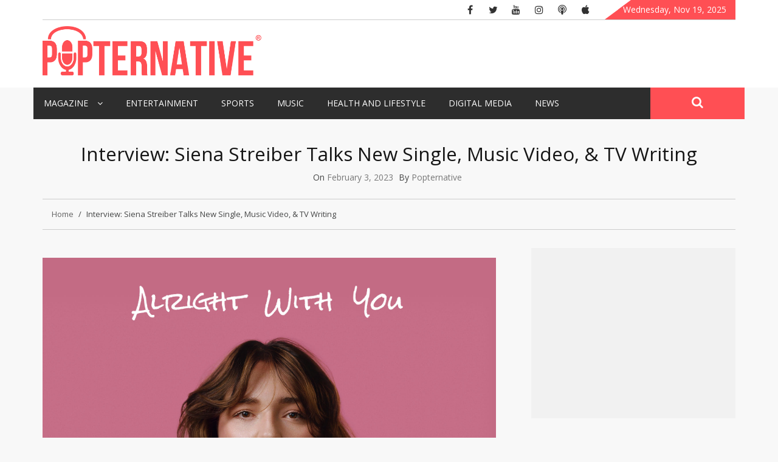

--- FILE ---
content_type: text/html; charset=UTF-8
request_url: https://popternative.com/music/interview-siena-streiber-talks-new-single-music-video-tv-writing/
body_size: 18397
content:
    <!DOCTYPE html>
    <html lang="en-US">



<head>

	        <meta charset="UTF-8">
        <meta name="viewport" content="width=device-width, initial-scale=1">
        <link rel="profile" href="https://gmpg.org/xfn/11">
        <link rel="pingback" href="https://popternative.com/xmlrpc.php">
<script async src="//pagead2.googlesyndication.com/pagead/js/adsbygoogle.js" type="b8572dc0114111e434c078db-text/javascript"></script>
<script type="b8572dc0114111e434c078db-text/javascript">
  (adsbygoogle = window.adsbygoogle || []).push({
    google_ad_client: "ca-pub-8737186235695782",
    enable_page_level_ads: true
  });
</script>


        <style type="text/css">
        /*=====COLOR OPTION=====*/

        /*Color*/
        /*----------------------------------*/
        /*background color*/ 
                  .top-header,
          .site-header,
          body:not(.home) #page .site-content, 
          body.home.blog #page .site-content {
            background-color: #f8f8f8;
          }
                    section.wrapper-slider .slide-pager .cycle-pager-active,
            section.wrapper-slider .slide-pager .cycle-pager-active:visited,
            section.wrapper-slider .slide-pager .cycle-pager-active:hover,
            section.wrapper-slider .slide-pager .cycle-pager-active:focus,
            section.wrapper-slider .slide-pager .cycle-pager-active:active,
            .title-divider,
            .title-divider:visited,
            .block-overlay-hover,
            .block-overlay-hover:visited,
            #gmaptoggle,
            #gmaptoggle:visited,
            .evision-back-to-top,
            .evision-back-to-top:visited,
            .search-form .search-submit,
            .search-form .search-submit:visited,
            .widget_calendar tbody a,
            .widget_calendar tbody a:visited,
            .wrap-portfolio .button.is-checked,
            .button.button-outline:hover, 
            .button.button-outline:focus, 
            .button.button-outline:active,
            .radius-thumb-holder,
            .radius-thumb-holder:before,
            .radius-thumb-holder:hover:before, 
            .radius-thumb-holder:focus:before, 
            .radius-thumb-holder:active:before,
            #pbCloseBtn:hover:before,
            .slide-pager .cycle-pager-active, 
            .slick-dots .slick-active button,
            .slide-pager span:hover,
            .featurepost .latestpost-footer .moredetail a,
            .featurepost .latestpost-footer .moredetail a:visited,
            #load-wrap,
            .back-tonav,
            .back-tonav:visited,
            .wrap-service .box-container .box-inner:hover .box-content, 
            .wrap-service .box-container .box-inner:focus .box-content,
            .search-holder .search-bg.search-open form,
            .top-header .noticebar .notice-title,
            .top-header .timer,
            .nav-buttons,
            .widget .widgettitle:after,
            .widget .widget-title:after,
            .widget input.search-submit,
            .widget .search-form .search-submit,
            .widget .search-form .search-submit:focus,
            .main-navigation.sec-main-navigation ul li.current_page_item:before,
            .comments-area input[type="submit"]{
              background-color: #ff4f54;
            }

            .widget-title,
            .widgettitle,
            .wrapper-slider,
            .flip-container .front,
            .flip-container .back{
              border-color: #ff4f54; /*#2e5077*/
            }

            @media screen and (min-width: 768px){
            .main-navigation .current_page_item > a:after,
            .main-navigation .current-menu-item > a:after,
            .main-navigation .current_page_ancestor > a:after,
            .main-navigation li.active > a:after,
            .main-navigation li.active > a:after,
            .main-navigation li.active > a:after,
            .main-navigation li.current_page_parent a:after {
                background-color: #ff4f54;
              }
            }

            .latestpost-footer .moredetail a,
            .latestpost-footer .moredetail a:visited,
            aside#secondary .widget ul li:before,
            aside#secondary .tagcloud a:before{
              color: #ff4f54;
            }
                    /*Site identity / logo & tagline*/
            .site-header .wrapper-site-identity .site-branding .site-title a,
            .site-header .wrapper-site-identity .site-title a:visited,
            .site-header .wrapper-site-identity .site-branding .site-description,
            .page-inner-title .entry-header time {
              color: #0a0a0a; /*#545C68*/
            }
         
        /*Primary*/
          html, body, p, button, input, select, textarea, pre, code, kbd, tt, var, samp , .main-navigation a, search-input-holder .search-field,
          .widget .widgettitle, .widget .widget-title{
          font-family: 'Merriweather'; /*Lato*/
          }
         
          /*Site identity / logo & tagline*/
          .site-header .wrapper-site-identity .site-title a, .site-header .wrapper-site-identity .site-description {
          font-family: 'Lato'; /*Lato*/
          }
         
          /*Title*/
          h1, h1 a,
          h2, h2 a,
          h3, h3 a,
          h4, h4 a,
          h5, h5 a,
          h6, h6 a{
            font-family: 'Merriweather'; /*Lato*/
          }
                </style>
    <meta name='robots' content='index, follow, max-image-preview:large, max-snippet:-1, max-video-preview:-1' />
	<style>img:is([sizes="auto" i], [sizes^="auto," i]) { contain-intrinsic-size: 3000px 1500px }</style>
	
	<!-- This site is optimized with the Yoast SEO plugin v24.7 - https://yoast.com/wordpress/plugins/seo/ -->
	<title>Interview: Siena Streiber Talks New Single, Music Video, &amp; TV Writing - Popternative</title>
	<meta name="description" content="We caught up with Los Angeles based singer-songwriter Siena Streiber who recently released her single &quot;Alright With You&quot;" />
	<link rel="canonical" href="https://popternative.com/music/interview-siena-streiber-talks-new-single-music-video-tv-writing/" />
	<meta property="og:locale" content="en_US" />
	<meta property="og:type" content="article" />
	<meta property="og:title" content="Interview: Siena Streiber Talks New Single, Music Video, &amp; TV Writing - Popternative" />
	<meta property="og:description" content="We caught up with Los Angeles based singer-songwriter Siena Streiber who recently released her single &quot;Alright With You&quot;" />
	<meta property="og:url" content="https://popternative.com/music/interview-siena-streiber-talks-new-single-music-video-tv-writing/" />
	<meta property="og:site_name" content="Popternative" />
	<meta property="article:publisher" content="https://www.facebook.com/popternative/" />
	<meta property="article:published_time" content="2023-02-03T19:52:26+00:00" />
	<meta property="article:modified_time" content="2023-02-03T19:52:29+00:00" />
	<meta property="og:image" content="https://popternative.com/wp-content/uploads/2023/02/awy_single-cover.jpg" />
	<meta property="og:image:width" content="2048" />
	<meta property="og:image:height" content="2048" />
	<meta property="og:image:type" content="image/jpeg" />
	<meta name="author" content="Popternative" />
	<meta name="twitter:card" content="summary_large_image" />
	<meta name="twitter:creator" content="@popternative" />
	<meta name="twitter:site" content="@popternative" />
	<meta name="twitter:label1" content="Written by" />
	<meta name="twitter:data1" content="Popternative" />
	<meta name="twitter:label2" content="Est. reading time" />
	<meta name="twitter:data2" content="4 minutes" />
	<script type="application/ld+json" class="yoast-schema-graph">{"@context":"https://schema.org","@graph":[{"@type":"Article","@id":"https://popternative.com/music/interview-siena-streiber-talks-new-single-music-video-tv-writing/#article","isPartOf":{"@id":"https://popternative.com/music/interview-siena-streiber-talks-new-single-music-video-tv-writing/"},"author":{"name":"Popternative","@id":"https://popternative.com/#/schema/person/35c3a1918e7083bcb9dd113c84607ca2"},"headline":"Interview: Siena Streiber Talks New Single, Music Video, &#038; TV Writing","datePublished":"2023-02-03T19:52:26+00:00","dateModified":"2023-02-03T19:52:29+00:00","mainEntityOfPage":{"@id":"https://popternative.com/music/interview-siena-streiber-talks-new-single-music-video-tv-writing/"},"wordCount":756,"publisher":{"@id":"https://popternative.com/#organization"},"image":{"@id":"https://popternative.com/music/interview-siena-streiber-talks-new-single-music-video-tv-writing/#primaryimage"},"thumbnailUrl":"https://popternative.com/wp-content/uploads/2023/02/awy_single-cover.jpg","keywords":["Hulu","Interviews","Music","Music Interviews","New Music","TV","TV Shows"],"articleSection":["Music"],"inLanguage":"en-US"},{"@type":"WebPage","@id":"https://popternative.com/music/interview-siena-streiber-talks-new-single-music-video-tv-writing/","url":"https://popternative.com/music/interview-siena-streiber-talks-new-single-music-video-tv-writing/","name":"Interview: Siena Streiber Talks New Single, Music Video, & TV Writing - Popternative","isPartOf":{"@id":"https://popternative.com/#website"},"primaryImageOfPage":{"@id":"https://popternative.com/music/interview-siena-streiber-talks-new-single-music-video-tv-writing/#primaryimage"},"image":{"@id":"https://popternative.com/music/interview-siena-streiber-talks-new-single-music-video-tv-writing/#primaryimage"},"thumbnailUrl":"https://popternative.com/wp-content/uploads/2023/02/awy_single-cover.jpg","datePublished":"2023-02-03T19:52:26+00:00","dateModified":"2023-02-03T19:52:29+00:00","description":"We caught up with Los Angeles based singer-songwriter Siena Streiber who recently released her single \"Alright With You\"","breadcrumb":{"@id":"https://popternative.com/music/interview-siena-streiber-talks-new-single-music-video-tv-writing/#breadcrumb"},"inLanguage":"en-US","potentialAction":[{"@type":"ReadAction","target":["https://popternative.com/music/interview-siena-streiber-talks-new-single-music-video-tv-writing/"]}]},{"@type":"ImageObject","inLanguage":"en-US","@id":"https://popternative.com/music/interview-siena-streiber-talks-new-single-music-video-tv-writing/#primaryimage","url":"https://popternative.com/wp-content/uploads/2023/02/awy_single-cover.jpg","contentUrl":"https://popternative.com/wp-content/uploads/2023/02/awy_single-cover.jpg","width":2048,"height":2048},{"@type":"BreadcrumbList","@id":"https://popternative.com/music/interview-siena-streiber-talks-new-single-music-video-tv-writing/#breadcrumb","itemListElement":[{"@type":"ListItem","position":1,"name":"Home","item":"https://popternative.com/./music/"},{"@type":"ListItem","position":2,"name":"Interview: Siena Streiber Talks New Single, Music Video, &#038; TV Writing"}]},{"@type":"WebSite","@id":"https://popternative.com/#website","url":"https://popternative.com/","name":"Popternative","description":"","publisher":{"@id":"https://popternative.com/#organization"},"potentialAction":[{"@type":"SearchAction","target":{"@type":"EntryPoint","urlTemplate":"https://popternative.com/?s={search_term_string}"},"query-input":{"@type":"PropertyValueSpecification","valueRequired":true,"valueName":"search_term_string"}}],"inLanguage":"en-US"},{"@type":"Organization","@id":"https://popternative.com/#organization","name":"Popternative","url":"https://popternative.com/","logo":{"@type":"ImageObject","inLanguage":"en-US","@id":"https://popternative.com/#/schema/logo/image/","url":"https://popternative.com/wp-content/uploads/2017/04/cropped-18034693_10155390983442275_27489799_n.jpg","contentUrl":"https://popternative.com/wp-content/uploads/2017/04/cropped-18034693_10155390983442275_27489799_n.jpg","width":743,"height":216,"caption":"Popternative"},"image":{"@id":"https://popternative.com/#/schema/logo/image/"},"sameAs":["https://www.facebook.com/popternative/","https://x.com/popternative","https://www.instagram.com/popternative_official/","https://www.youtube.com/channel/UCD0lUu0sUhOdIWWU0xb2jNQ"]},{"@type":"Person","@id":"https://popternative.com/#/schema/person/35c3a1918e7083bcb9dd113c84607ca2","name":"Popternative","image":{"@type":"ImageObject","inLanguage":"en-US","@id":"https://popternative.com/#/schema/person/image/","url":"https://secure.gravatar.com/avatar/3b96a6e05edfd5d859a2e8754cda4a13?s=96&d=mm&r=g","contentUrl":"https://secure.gravatar.com/avatar/3b96a6e05edfd5d859a2e8754cda4a13?s=96&d=mm&r=g","caption":"Popternative"},"url":"https://popternative.com/author/popternative/"}]}</script>
	<!-- / Yoast SEO plugin. -->


<link rel='dns-prefetch' href='//static.addtoany.com' />
<link rel='dns-prefetch' href='//platform.twitter.com' />
<link rel='dns-prefetch' href='//stats.wp.com' />
<link rel='dns-prefetch' href='//fonts.googleapis.com' />
<link rel="alternate" type="application/rss+xml" title="Popternative &raquo; Feed" href="https://popternative.com/feed/" />
<link rel="alternate" type="application/rss+xml" title="Popternative &raquo; Comments Feed" href="https://popternative.com/comments/feed/" />
<script type="b8572dc0114111e434c078db-text/javascript">
/* <![CDATA[ */
window._wpemojiSettings = {"baseUrl":"https:\/\/s.w.org\/images\/core\/emoji\/15.0.3\/72x72\/","ext":".png","svgUrl":"https:\/\/s.w.org\/images\/core\/emoji\/15.0.3\/svg\/","svgExt":".svg","source":{"concatemoji":"https:\/\/popternative.com\/wp-includes\/js\/wp-emoji-release.min.js?ver=6.7.2"}};
/*! This file is auto-generated */
!function(i,n){var o,s,e;function c(e){try{var t={supportTests:e,timestamp:(new Date).valueOf()};sessionStorage.setItem(o,JSON.stringify(t))}catch(e){}}function p(e,t,n){e.clearRect(0,0,e.canvas.width,e.canvas.height),e.fillText(t,0,0);var t=new Uint32Array(e.getImageData(0,0,e.canvas.width,e.canvas.height).data),r=(e.clearRect(0,0,e.canvas.width,e.canvas.height),e.fillText(n,0,0),new Uint32Array(e.getImageData(0,0,e.canvas.width,e.canvas.height).data));return t.every(function(e,t){return e===r[t]})}function u(e,t,n){switch(t){case"flag":return n(e,"\ud83c\udff3\ufe0f\u200d\u26a7\ufe0f","\ud83c\udff3\ufe0f\u200b\u26a7\ufe0f")?!1:!n(e,"\ud83c\uddfa\ud83c\uddf3","\ud83c\uddfa\u200b\ud83c\uddf3")&&!n(e,"\ud83c\udff4\udb40\udc67\udb40\udc62\udb40\udc65\udb40\udc6e\udb40\udc67\udb40\udc7f","\ud83c\udff4\u200b\udb40\udc67\u200b\udb40\udc62\u200b\udb40\udc65\u200b\udb40\udc6e\u200b\udb40\udc67\u200b\udb40\udc7f");case"emoji":return!n(e,"\ud83d\udc26\u200d\u2b1b","\ud83d\udc26\u200b\u2b1b")}return!1}function f(e,t,n){var r="undefined"!=typeof WorkerGlobalScope&&self instanceof WorkerGlobalScope?new OffscreenCanvas(300,150):i.createElement("canvas"),a=r.getContext("2d",{willReadFrequently:!0}),o=(a.textBaseline="top",a.font="600 32px Arial",{});return e.forEach(function(e){o[e]=t(a,e,n)}),o}function t(e){var t=i.createElement("script");t.src=e,t.defer=!0,i.head.appendChild(t)}"undefined"!=typeof Promise&&(o="wpEmojiSettingsSupports",s=["flag","emoji"],n.supports={everything:!0,everythingExceptFlag:!0},e=new Promise(function(e){i.addEventListener("DOMContentLoaded",e,{once:!0})}),new Promise(function(t){var n=function(){try{var e=JSON.parse(sessionStorage.getItem(o));if("object"==typeof e&&"number"==typeof e.timestamp&&(new Date).valueOf()<e.timestamp+604800&&"object"==typeof e.supportTests)return e.supportTests}catch(e){}return null}();if(!n){if("undefined"!=typeof Worker&&"undefined"!=typeof OffscreenCanvas&&"undefined"!=typeof URL&&URL.createObjectURL&&"undefined"!=typeof Blob)try{var e="postMessage("+f.toString()+"("+[JSON.stringify(s),u.toString(),p.toString()].join(",")+"));",r=new Blob([e],{type:"text/javascript"}),a=new Worker(URL.createObjectURL(r),{name:"wpTestEmojiSupports"});return void(a.onmessage=function(e){c(n=e.data),a.terminate(),t(n)})}catch(e){}c(n=f(s,u,p))}t(n)}).then(function(e){for(var t in e)n.supports[t]=e[t],n.supports.everything=n.supports.everything&&n.supports[t],"flag"!==t&&(n.supports.everythingExceptFlag=n.supports.everythingExceptFlag&&n.supports[t]);n.supports.everythingExceptFlag=n.supports.everythingExceptFlag&&!n.supports.flag,n.DOMReady=!1,n.readyCallback=function(){n.DOMReady=!0}}).then(function(){return e}).then(function(){var e;n.supports.everything||(n.readyCallback(),(e=n.source||{}).concatemoji?t(e.concatemoji):e.wpemoji&&e.twemoji&&(t(e.twemoji),t(e.wpemoji)))}))}((window,document),window._wpemojiSettings);
/* ]]> */
</script>
<style id='wp-emoji-styles-inline-css' type='text/css'>

	img.wp-smiley, img.emoji {
		display: inline !important;
		border: none !important;
		box-shadow: none !important;
		height: 1em !important;
		width: 1em !important;
		margin: 0 0.07em !important;
		vertical-align: -0.1em !important;
		background: none !important;
		padding: 0 !important;
	}
</style>
<link rel='stylesheet' id='wp-block-library-css' href='https://popternative.com/wp-includes/css/dist/block-library/style.min.css?ver=6.7.2' type='text/css' media='all' />
<link rel='stylesheet' id='mediaelement-css' href='https://popternative.com/wp-includes/js/mediaelement/mediaelementplayer-legacy.min.css?ver=4.2.17' type='text/css' media='all' />
<link rel='stylesheet' id='wp-mediaelement-css' href='https://popternative.com/wp-includes/js/mediaelement/wp-mediaelement.min.css?ver=6.7.2' type='text/css' media='all' />
<style id='jetpack-sharing-buttons-style-inline-css' type='text/css'>
.jetpack-sharing-buttons__services-list{display:flex;flex-direction:row;flex-wrap:wrap;gap:0;list-style-type:none;margin:5px;padding:0}.jetpack-sharing-buttons__services-list.has-small-icon-size{font-size:12px}.jetpack-sharing-buttons__services-list.has-normal-icon-size{font-size:16px}.jetpack-sharing-buttons__services-list.has-large-icon-size{font-size:24px}.jetpack-sharing-buttons__services-list.has-huge-icon-size{font-size:36px}@media print{.jetpack-sharing-buttons__services-list{display:none!important}}.editor-styles-wrapper .wp-block-jetpack-sharing-buttons{gap:0;padding-inline-start:0}ul.jetpack-sharing-buttons__services-list.has-background{padding:1.25em 2.375em}
</style>
<style id='classic-theme-styles-inline-css' type='text/css'>
/*! This file is auto-generated */
.wp-block-button__link{color:#fff;background-color:#32373c;border-radius:9999px;box-shadow:none;text-decoration:none;padding:calc(.667em + 2px) calc(1.333em + 2px);font-size:1.125em}.wp-block-file__button{background:#32373c;color:#fff;text-decoration:none}
</style>
<style id='global-styles-inline-css' type='text/css'>
:root{--wp--preset--aspect-ratio--square: 1;--wp--preset--aspect-ratio--4-3: 4/3;--wp--preset--aspect-ratio--3-4: 3/4;--wp--preset--aspect-ratio--3-2: 3/2;--wp--preset--aspect-ratio--2-3: 2/3;--wp--preset--aspect-ratio--16-9: 16/9;--wp--preset--aspect-ratio--9-16: 9/16;--wp--preset--color--black: #000000;--wp--preset--color--cyan-bluish-gray: #abb8c3;--wp--preset--color--white: #ffffff;--wp--preset--color--pale-pink: #f78da7;--wp--preset--color--vivid-red: #cf2e2e;--wp--preset--color--luminous-vivid-orange: #ff6900;--wp--preset--color--luminous-vivid-amber: #fcb900;--wp--preset--color--light-green-cyan: #7bdcb5;--wp--preset--color--vivid-green-cyan: #00d084;--wp--preset--color--pale-cyan-blue: #8ed1fc;--wp--preset--color--vivid-cyan-blue: #0693e3;--wp--preset--color--vivid-purple: #9b51e0;--wp--preset--gradient--vivid-cyan-blue-to-vivid-purple: linear-gradient(135deg,rgba(6,147,227,1) 0%,rgb(155,81,224) 100%);--wp--preset--gradient--light-green-cyan-to-vivid-green-cyan: linear-gradient(135deg,rgb(122,220,180) 0%,rgb(0,208,130) 100%);--wp--preset--gradient--luminous-vivid-amber-to-luminous-vivid-orange: linear-gradient(135deg,rgba(252,185,0,1) 0%,rgba(255,105,0,1) 100%);--wp--preset--gradient--luminous-vivid-orange-to-vivid-red: linear-gradient(135deg,rgba(255,105,0,1) 0%,rgb(207,46,46) 100%);--wp--preset--gradient--very-light-gray-to-cyan-bluish-gray: linear-gradient(135deg,rgb(238,238,238) 0%,rgb(169,184,195) 100%);--wp--preset--gradient--cool-to-warm-spectrum: linear-gradient(135deg,rgb(74,234,220) 0%,rgb(151,120,209) 20%,rgb(207,42,186) 40%,rgb(238,44,130) 60%,rgb(251,105,98) 80%,rgb(254,248,76) 100%);--wp--preset--gradient--blush-light-purple: linear-gradient(135deg,rgb(255,206,236) 0%,rgb(152,150,240) 100%);--wp--preset--gradient--blush-bordeaux: linear-gradient(135deg,rgb(254,205,165) 0%,rgb(254,45,45) 50%,rgb(107,0,62) 100%);--wp--preset--gradient--luminous-dusk: linear-gradient(135deg,rgb(255,203,112) 0%,rgb(199,81,192) 50%,rgb(65,88,208) 100%);--wp--preset--gradient--pale-ocean: linear-gradient(135deg,rgb(255,245,203) 0%,rgb(182,227,212) 50%,rgb(51,167,181) 100%);--wp--preset--gradient--electric-grass: linear-gradient(135deg,rgb(202,248,128) 0%,rgb(113,206,126) 100%);--wp--preset--gradient--midnight: linear-gradient(135deg,rgb(2,3,129) 0%,rgb(40,116,252) 100%);--wp--preset--font-size--small: 13px;--wp--preset--font-size--medium: 20px;--wp--preset--font-size--large: 36px;--wp--preset--font-size--x-large: 42px;--wp--preset--spacing--20: 0.44rem;--wp--preset--spacing--30: 0.67rem;--wp--preset--spacing--40: 1rem;--wp--preset--spacing--50: 1.5rem;--wp--preset--spacing--60: 2.25rem;--wp--preset--spacing--70: 3.38rem;--wp--preset--spacing--80: 5.06rem;--wp--preset--shadow--natural: 6px 6px 9px rgba(0, 0, 0, 0.2);--wp--preset--shadow--deep: 12px 12px 50px rgba(0, 0, 0, 0.4);--wp--preset--shadow--sharp: 6px 6px 0px rgba(0, 0, 0, 0.2);--wp--preset--shadow--outlined: 6px 6px 0px -3px rgba(255, 255, 255, 1), 6px 6px rgba(0, 0, 0, 1);--wp--preset--shadow--crisp: 6px 6px 0px rgba(0, 0, 0, 1);}:where(.is-layout-flex){gap: 0.5em;}:where(.is-layout-grid){gap: 0.5em;}body .is-layout-flex{display: flex;}.is-layout-flex{flex-wrap: wrap;align-items: center;}.is-layout-flex > :is(*, div){margin: 0;}body .is-layout-grid{display: grid;}.is-layout-grid > :is(*, div){margin: 0;}:where(.wp-block-columns.is-layout-flex){gap: 2em;}:where(.wp-block-columns.is-layout-grid){gap: 2em;}:where(.wp-block-post-template.is-layout-flex){gap: 1.25em;}:where(.wp-block-post-template.is-layout-grid){gap: 1.25em;}.has-black-color{color: var(--wp--preset--color--black) !important;}.has-cyan-bluish-gray-color{color: var(--wp--preset--color--cyan-bluish-gray) !important;}.has-white-color{color: var(--wp--preset--color--white) !important;}.has-pale-pink-color{color: var(--wp--preset--color--pale-pink) !important;}.has-vivid-red-color{color: var(--wp--preset--color--vivid-red) !important;}.has-luminous-vivid-orange-color{color: var(--wp--preset--color--luminous-vivid-orange) !important;}.has-luminous-vivid-amber-color{color: var(--wp--preset--color--luminous-vivid-amber) !important;}.has-light-green-cyan-color{color: var(--wp--preset--color--light-green-cyan) !important;}.has-vivid-green-cyan-color{color: var(--wp--preset--color--vivid-green-cyan) !important;}.has-pale-cyan-blue-color{color: var(--wp--preset--color--pale-cyan-blue) !important;}.has-vivid-cyan-blue-color{color: var(--wp--preset--color--vivid-cyan-blue) !important;}.has-vivid-purple-color{color: var(--wp--preset--color--vivid-purple) !important;}.has-black-background-color{background-color: var(--wp--preset--color--black) !important;}.has-cyan-bluish-gray-background-color{background-color: var(--wp--preset--color--cyan-bluish-gray) !important;}.has-white-background-color{background-color: var(--wp--preset--color--white) !important;}.has-pale-pink-background-color{background-color: var(--wp--preset--color--pale-pink) !important;}.has-vivid-red-background-color{background-color: var(--wp--preset--color--vivid-red) !important;}.has-luminous-vivid-orange-background-color{background-color: var(--wp--preset--color--luminous-vivid-orange) !important;}.has-luminous-vivid-amber-background-color{background-color: var(--wp--preset--color--luminous-vivid-amber) !important;}.has-light-green-cyan-background-color{background-color: var(--wp--preset--color--light-green-cyan) !important;}.has-vivid-green-cyan-background-color{background-color: var(--wp--preset--color--vivid-green-cyan) !important;}.has-pale-cyan-blue-background-color{background-color: var(--wp--preset--color--pale-cyan-blue) !important;}.has-vivid-cyan-blue-background-color{background-color: var(--wp--preset--color--vivid-cyan-blue) !important;}.has-vivid-purple-background-color{background-color: var(--wp--preset--color--vivid-purple) !important;}.has-black-border-color{border-color: var(--wp--preset--color--black) !important;}.has-cyan-bluish-gray-border-color{border-color: var(--wp--preset--color--cyan-bluish-gray) !important;}.has-white-border-color{border-color: var(--wp--preset--color--white) !important;}.has-pale-pink-border-color{border-color: var(--wp--preset--color--pale-pink) !important;}.has-vivid-red-border-color{border-color: var(--wp--preset--color--vivid-red) !important;}.has-luminous-vivid-orange-border-color{border-color: var(--wp--preset--color--luminous-vivid-orange) !important;}.has-luminous-vivid-amber-border-color{border-color: var(--wp--preset--color--luminous-vivid-amber) !important;}.has-light-green-cyan-border-color{border-color: var(--wp--preset--color--light-green-cyan) !important;}.has-vivid-green-cyan-border-color{border-color: var(--wp--preset--color--vivid-green-cyan) !important;}.has-pale-cyan-blue-border-color{border-color: var(--wp--preset--color--pale-cyan-blue) !important;}.has-vivid-cyan-blue-border-color{border-color: var(--wp--preset--color--vivid-cyan-blue) !important;}.has-vivid-purple-border-color{border-color: var(--wp--preset--color--vivid-purple) !important;}.has-vivid-cyan-blue-to-vivid-purple-gradient-background{background: var(--wp--preset--gradient--vivid-cyan-blue-to-vivid-purple) !important;}.has-light-green-cyan-to-vivid-green-cyan-gradient-background{background: var(--wp--preset--gradient--light-green-cyan-to-vivid-green-cyan) !important;}.has-luminous-vivid-amber-to-luminous-vivid-orange-gradient-background{background: var(--wp--preset--gradient--luminous-vivid-amber-to-luminous-vivid-orange) !important;}.has-luminous-vivid-orange-to-vivid-red-gradient-background{background: var(--wp--preset--gradient--luminous-vivid-orange-to-vivid-red) !important;}.has-very-light-gray-to-cyan-bluish-gray-gradient-background{background: var(--wp--preset--gradient--very-light-gray-to-cyan-bluish-gray) !important;}.has-cool-to-warm-spectrum-gradient-background{background: var(--wp--preset--gradient--cool-to-warm-spectrum) !important;}.has-blush-light-purple-gradient-background{background: var(--wp--preset--gradient--blush-light-purple) !important;}.has-blush-bordeaux-gradient-background{background: var(--wp--preset--gradient--blush-bordeaux) !important;}.has-luminous-dusk-gradient-background{background: var(--wp--preset--gradient--luminous-dusk) !important;}.has-pale-ocean-gradient-background{background: var(--wp--preset--gradient--pale-ocean) !important;}.has-electric-grass-gradient-background{background: var(--wp--preset--gradient--electric-grass) !important;}.has-midnight-gradient-background{background: var(--wp--preset--gradient--midnight) !important;}.has-small-font-size{font-size: var(--wp--preset--font-size--small) !important;}.has-medium-font-size{font-size: var(--wp--preset--font-size--medium) !important;}.has-large-font-size{font-size: var(--wp--preset--font-size--large) !important;}.has-x-large-font-size{font-size: var(--wp--preset--font-size--x-large) !important;}
:where(.wp-block-post-template.is-layout-flex){gap: 1.25em;}:where(.wp-block-post-template.is-layout-grid){gap: 1.25em;}
:where(.wp-block-columns.is-layout-flex){gap: 2em;}:where(.wp-block-columns.is-layout-grid){gap: 2em;}
:root :where(.wp-block-pullquote){font-size: 1.5em;line-height: 1.6;}
</style>
<link rel='stylesheet' id='contact-form-7-css' href='https://popternative.com/wp-content/plugins/contact-form-7/includes/css/styles.css?ver=6.0.5' type='text/css' media='all' />
<link rel='stylesheet' id='rt-fontawsome-css' href='https://popternative.com/wp-content/plugins/the-post-grid/assets/vendor/font-awesome/css/font-awesome.min.css?ver=7.7.19' type='text/css' media='all' />
<link rel='stylesheet' id='rt-tpg-css' href='https://popternative.com/wp-content/plugins/the-post-grid/assets/css/thepostgrid.min.css?ver=7.7.19' type='text/css' media='all' />
<link rel='stylesheet' id='jquery-slick-css-css' href='https://popternative.com/wp-content/themes/emag/assets/frameworks/slick/slick.css?ver=3.4.0' type='text/css' media='all' />
<link rel='stylesheet' id='jquery-slick-theme-css' href='https://popternative.com/wp-content/themes/emag/assets/frameworks/slick/slick-theme.css?ver=3.4.0' type='text/css' media='all' />
<link rel='stylesheet' id='emag-style-css' href='https://popternative.com/wp-content/themes/emag/style.css?ver=6.7.2' type='text/css' media='all' />
<link rel='stylesheet' id='emag-google-fonts-css' href='https://fonts.googleapis.com/css?family=Merriweather%3A400%2C400italic%2C300%2C900%2C700%7CMerriweather%3A400%2C400italic%2C300%2C900%2C700%7CLato%3A400%2C300%2C400italic%2C900%2C700&#038;ver=6.7.2' type='text/css' media='all' />
<link rel='stylesheet' id='recent-posts-widget-with-thumbnails-public-style-css' href='https://popternative.com/wp-content/plugins/recent-posts-widget-with-thumbnails/public.css?ver=7.1.1' type='text/css' media='all' />
<link rel='stylesheet' id='addtoany-css' href='https://popternative.com/wp-content/plugins/add-to-any/addtoany.min.css?ver=1.16' type='text/css' media='all' />
<script type="b8572dc0114111e434c078db-text/javascript" id="addtoany-core-js-before">
/* <![CDATA[ */
window.a2a_config=window.a2a_config||{};a2a_config.callbacks=[];a2a_config.overlays=[];a2a_config.templates={};
/* ]]> */
</script>
<script type="b8572dc0114111e434c078db-text/javascript" defer src="https://static.addtoany.com/menu/page.js" id="addtoany-core-js"></script>
<script type="b8572dc0114111e434c078db-text/javascript" src="https://popternative.com/wp-includes/js/jquery/jquery.min.js?ver=3.7.1" id="jquery-core-js"></script>
<script type="b8572dc0114111e434c078db-text/javascript" src="https://popternative.com/wp-includes/js/jquery/jquery-migrate.min.js?ver=3.4.1" id="jquery-migrate-js"></script>
<script type="b8572dc0114111e434c078db-text/javascript" defer src="https://popternative.com/wp-content/plugins/add-to-any/addtoany.min.js?ver=1.1" id="addtoany-jquery-js"></script>
<link rel="https://api.w.org/" href="https://popternative.com/wp-json/" /><link rel="alternate" title="JSON" type="application/json" href="https://popternative.com/wp-json/wp/v2/posts/20525" /><link rel="EditURI" type="application/rsd+xml" title="RSD" href="https://popternative.com/xmlrpc.php?rsd" />
<meta name="generator" content="WordPress 6.7.2" />
<link rel='shortlink' href='https://popternative.com/?p=20525' />
		<!-- Custom Logo: hide header text -->
		<style id="custom-logo-css" type="text/css">
			.site-title, .site-description {
				position: absolute;
				clip: rect(1px, 1px, 1px, 1px);
			}
		</style>
		<link rel="alternate" title="oEmbed (JSON)" type="application/json+oembed" href="https://popternative.com/wp-json/oembed/1.0/embed?url=https%3A%2F%2Fpopternative.com%2Fmusic%2Finterview-siena-streiber-talks-new-single-music-video-tv-writing%2F" />
<link rel="alternate" title="oEmbed (XML)" type="text/xml+oembed" href="https://popternative.com/wp-json/oembed/1.0/embed?url=https%3A%2F%2Fpopternative.com%2Fmusic%2Finterview-siena-streiber-talks-new-single-music-video-tv-writing%2F&#038;format=xml" />
<meta property="fb:app_id" content="788212041351812"/>			<meta property="fb:pages" content="" />
			
		<!-- GA Google Analytics @ https://m0n.co/ga -->
		<script type="b8572dc0114111e434c078db-text/javascript">
			(function(i,s,o,g,r,a,m){i['GoogleAnalyticsObject']=r;i[r]=i[r]||function(){
			(i[r].q=i[r].q||[]).push(arguments)},i[r].l=1*new Date();a=s.createElement(o),
			m=s.getElementsByTagName(o)[0];a.async=1;a.src=g;m.parentNode.insertBefore(a,m)
			})(window,document,'script','https://www.google-analytics.com/analytics.js','ga');
			ga('create', 'UA-106055464-1', 'auto');
			ga('send', 'pageview');
		</script>

	        <style>
            :root {
                --tpg-primary-color: #0d6efd;
                --tpg-secondary-color: #0654c4;
                --tpg-primary-light: #c4d0ff
            }

                    </style>
			<style>img#wpstats{display:none}</style>
		<style type="text/css" id="custom-background-css">
body.custom-background { background-color: #f8f8f8; }
</style>
	<meta name="twitter:widgets:link-color" content="#000000"><meta name="twitter:widgets:border-color" content="#c0c0c0"><meta name="twitter:partner" content="tfwp"><style id="uagb-style-conditional-extension">@media (min-width: 1025px){body .uag-hide-desktop.uagb-google-map__wrap,body .uag-hide-desktop{display:none !important}}@media (min-width: 768px) and (max-width: 1024px){body .uag-hide-tab.uagb-google-map__wrap,body .uag-hide-tab{display:none !important}}@media (max-width: 767px){body .uag-hide-mob.uagb-google-map__wrap,body .uag-hide-mob{display:none !important}}</style><style id="uagb-style-frontend-20525">.uag-blocks-common-selector{z-index:var(--z-index-desktop) !important}@media (max-width: 976px){.uag-blocks-common-selector{z-index:var(--z-index-tablet) !important}}@media (max-width: 767px){.uag-blocks-common-selector{z-index:var(--z-index-mobile) !important}}
</style><link rel="icon" href="https://popternative.com/wp-content/uploads/2017/07/cropped-app1000x1000-32x32.png" sizes="32x32" />
<link rel="icon" href="https://popternative.com/wp-content/uploads/2017/07/cropped-app1000x1000-192x192.png" sizes="192x192" />
<link rel="apple-touch-icon" href="https://popternative.com/wp-content/uploads/2017/07/cropped-app1000x1000-180x180.png" />
<meta name="msapplication-TileImage" content="https://popternative.com/wp-content/uploads/2017/07/cropped-app1000x1000-270x270.png" />

<meta name="twitter:card" content="summary"><meta name="twitter:title" content="Interview: Siena Streiber Talks New Single, Music Video, &#038; TV Writing"><meta name="twitter:site" content="@popternative"><meta name="twitter:description" content="We caught up with Los Angeles based singer-songwriter Siena Streiber who recently released her single &quot;Alright With You&quot; out now on all streaming platforms. The music video for the single premiered today (below). Siena is also a television comedy writer who has written for Hulu&#039;s Only Murders in the Building, and has worked on Liza on&hellip;"><meta name="twitter:image" content="https://popternative.com/wp-content/uploads/2023/02/awy_single-cover.jpg">
		<style type="text/css" id="wp-custom-css">
			@import url('https://fonts.googleapis.com/css?family=Open+Sans');

body {
font-family: 'Open Sans', sans-serif!important;
	color: #454646;
}

a:hover {
	color: #ff4f54!important;
}

.thumb-post .entry-cat-links .cat-links a:hover, .thumb-post .entry-cat-links .cat-links a:focus, .thumb-post .entry-cat-links .cat-links a:active {
	background-color: #ff4f54;
	color: #ffffff!important;
}

.button-search:hover i {
	color: #ffffff!important;
}

.nav-buttons:hover {
	cursor: pointer;
	background-color: #FF3C35!important;
}

.nav-buttons{
	-webkit-transition: all 0.3s;
    -moz-transition: all 0.3s;
    -ms-transition: all 0.3s;
    -o-transition: all 0.3s;
    transition: all 0.3s;
}

h1 a, h2 a, h3 a, h4 a, .main-navigation a {
	font-family: 'Open Sans', sans-serif;
}

h1, h2, h3, h4, p {
	font-family: 'Open Sans', sans-serif;
	color: #454646;
}

.rpwwt-post-title {
	font-size: 1.125rem;
}

.rpwwt-post-author {
	font-weight: bold;
}

@media (min-width: 1024px){
.cycle-slideshow img {
	height: 500px !important;
	width: 100%;
}
}

.cycle-slideshow img {
	min-height: 248px;
	width: 100%;
}

.widget .widgettitle, .widget .widget-title {
	font-family: 'Open Sans', sans-serif;
}

.post-icons {
overflow: hidden;
white-space: nowrap;
    -webkit-box-shadow: inset 0px 70px 20px -40px rgba(0, 0, 0, 0.75);
    -moz-box-shadow: inset 0px 70px 20px -40px rgba(0, 0, 0, 0.75);
    box-shadow: inset 0px 70px 20px -40px rgba(0, 0, 0, 0.75);
padding: 5px;
}

.entry-title {
text-transform: none!important;
}

.size-full{
	width: 100%;
}

@media screen and (max-width: 767px){

.entry-title {
	font-size: 16px;
	font-size: 1rem;
}

.wrapper-slider .slide-item {
 border: 0;
}

.rpwwt-post-excerpt {
display: none;
}

.rpwwt-post-title {
    font-size: 1rem;
}

}

@media screen and (max-width: 414px){
embed, iframe, object, video{
height: 200px;
}

.rpwwt-post-author, .rpwwt-post-date, .rpwwt-post-excerpt {
display: none;
}
}

@media (max-width: 1023px){
	.thumb-post img{
	height: auto;
}
}

.wrap-nav .container {
   padding-right: 0;
    padding-left: 0;
}

body.home .site-content {
padding: 0;
}

.entry-title a, .rpwwt-post-title{
 font-weight: bold;
}

.thumb-post .overlay-post-content a, .thumb-post .overlay-post-content a:visited {
 font-weight: 400;
}

#subscribe-email{
height: 45px;
border-radius: 5px 0 0 5px
}
#subscribe-button {
border-radius: 0 5px 5px 0
}

.wp-block-separator {
	border-width: 1px;
	border-top: 0;	
}
		</style>
		<!-- Facebook Pixel Code -->
<script type="b8572dc0114111e434c078db-text/javascript">
!function(f,b,e,v,n,t,s)
{if(f.fbq)return;n=f.fbq=function(){n.callMethod?
n.callMethod.apply(n,arguments):n.queue.push(arguments)};
if(!f._fbq)f._fbq=n;n.push=n;n.loaded=!0;n.version='2.0';
n.queue=[];t=b.createElement(e);t.async=!0;
t.src=v;s=b.getElementsByTagName(e)[0];
s.parentNode.insertBefore(t,s)}(window,document,'script',
'https://connect.facebook.net/en_US/fbevents.js');
 fbq('init', '616998575710072'); 
fbq('track', 'PageView');
</script>
<noscript>
 <img height="1" width="1" 
src="https://www.facebook.com/tr?id=616998575710072&ev=PageView
&noscript=1"/>
</noscript>
<!-- End Facebook Pixel Code -->





</head>

<body class="post-template-default single single-post postid-20525 single-format-standard custom-background wp-custom-logo rttpg rttpg-7.7.19 radius-frontend rttpg-body-wrap rttpg-flaticon gspbody gspb-bodyfront evision-right-sidebar group-blog">

    <div id="page" class="site">
    <a class="skip-link screen-reader-text" href="#content">Skip to content</a>
    <header class="wrapper top-header">
        <div class="container">
            <div class="wrap-inner">
                <div class="row">
                    <div class="col-xs-12 col-sm-12 col-md-6 top-header-left">
                                            </div>
                    <div class="col-xs-12 col-sm-12 col-md-6 top-header-right">
                                                    <div class="social-widget evision-social-section social-icon-only bottom-tooltip">
                                <div class="menu-social-container"><ul id="social-menu" class="menu"><li id="menu-item-16" class="menu-item menu-item-type-custom menu-item-object-custom menu-item-16"><a target="_blank" href="https://www.facebook.com/popternative"><span>facebook</span></a></li>
<li id="menu-item-17" class="menu-item menu-item-type-custom menu-item-object-custom menu-item-17"><a target="_blank" href="https://www.twitter.com/popternative"><span>Twitter</span></a></li>
<li id="menu-item-19" class="menu-item menu-item-type-custom menu-item-object-custom menu-item-19"><a target="_blank" href="https://www.youtube.com/channel/UCD0lUu0sUhOdIWWU0xb2jNQ"><span>YouTube</span></a></li>
<li id="menu-item-131" class="menu-item menu-item-type-custom menu-item-object-custom menu-item-131"><a target="_blank" href="https://www.instagram.com/popternative/"><span>Instagram</span></a></li>
<li id="menu-item-134" class="menu-item menu-item-type-custom menu-item-object-custom menu-item-134"><a target="_blank" href="http://popternative.libsyn.com/"><span>Libsyn</span></a></li>
<li id="menu-item-136" class="menu-item menu-item-type-custom menu-item-object-custom menu-item-136"><a target="_blank" href="https://itunes.apple.com/us/podcast/popternative/id1186052047?mt=2"><span>iTunes</span></a></li>
</ul></div>                            </div>
                                                                            <div class="timer">
                                Wednesday, Nov 19, 2025                            </div>
                                            </div>
                </div>
            </div>
        </div>
    </header>
    <header id="masthead" class="wrapper wrap-head site-header">
        <div class="wrapper wrapper-site-identity">
            <div class="container">
                <div class="row">
                    <div class="col-xs-12 col-sm-12 col-md-4">
                        <div class="site-branding">
                                                                <p class="site-title"><a href="https://popternative.com/" rel="home">Popternative</a></p>
                                                            <a href="https://popternative.com/" class="custom-logo-link" rel="home"><img width="1362" height="307" src="https://popternative.com/wp-content/uploads/2022/06/cropped-cover-R-transparent.png" class="custom-logo" alt="Popternative" decoding="async" fetchpriority="high" /></a>                        </div><!-- .site-branding -->
                    </div>
                                    </div>
            </div>
        </div>
    </header><!-- #masthead -->
    <nav class="wrapper wrap-nav">
        <div class="container">
            <div class="wrap-inner">
                <div class="sec-menu">
                    <nav id="sec-site-navigation" class="main-navigation sec-main-navigation" role="navigation" aria-label="secondary-menu">
                    
                    <div class="menu-navbar-container"><ul id="primary-menu" class="primary-menu"><li id="menu-item-49096" class="menu-item menu-item-type-custom menu-item-object-custom menu-item-has-children menu-item-49096"><a href="/popternativemagazine">Magazine</a>
<ul class="sub-menu">
	<li id="menu-item-49097" class="menu-item menu-item-type-custom menu-item-object-custom menu-item-49097"><a href="/popternativemagazine/#covers">Covers</a></li>
	<li id="menu-item-49098" class="menu-item menu-item-type-custom menu-item-object-custom menu-item-49098"><a href="/popternativemagazine/#features">Features</a></li>
</ul>
</li>
<li id="menu-item-126" class="menu-item menu-item-type-taxonomy menu-item-object-category menu-item-126"><a href="https://popternative.com/./entertainment/">Entertainment</a></li>
<li id="menu-item-125" class="menu-item menu-item-type-taxonomy menu-item-object-category menu-item-125"><a href="https://popternative.com/./sports/">Sports</a></li>
<li id="menu-item-3050" class="menu-item menu-item-type-taxonomy menu-item-object-category current-post-ancestor current-menu-parent current-post-parent menu-item-3050"><a href="https://popternative.com/./music/">Music</a></li>
<li id="menu-item-196" class="menu-item menu-item-type-taxonomy menu-item-object-category menu-item-196"><a href="https://popternative.com/./health-lifestyle/">Health and Lifestyle</a></li>
<li id="menu-item-124" class="menu-item menu-item-type-taxonomy menu-item-object-category menu-item-124"><a href="https://popternative.com/./digital-media/">Digital Media</a></li>
<li id="menu-item-3051" class="menu-item menu-item-type-taxonomy menu-item-object-category menu-item-3051"><a href="https://popternative.com/./news/">News</a></li>
</ul></div>                    </nav><!-- #site-navigation -->
                    <div class="nav-holder">
                        <button id="sec-menu-toggle" class="menu-toggle" aria-controls="secondary-menu" aria-expanded="false"><span class="fa fa-bars"></span></button>
                        <div id="sec-site-header-menu" class="site-header-menu">
                            <div class="container">
                                <div class="row">
                                    <div class="col-xs-12 col-sm-12 col-md-12">
                                        <button id="mobile-menu-toggle-close" class="menu-toggle" aria-controls="secondary-menu"><span class="fa fa-close fa-2x"></span></button>
                                    </div>
                                    <div class="col-xs-12 col-sm-12 col-md-12">
                                        <nav id="sec-site-navigation-mobile" class="main-navigation sec-main-navigation" role="navigation" aria-label="secondary-menu">
                                        <div class="menu-navbar-container"><ul id="primary-menu-mobile" class="primary-menu"><li class="menu-item menu-item-type-custom menu-item-object-custom menu-item-has-children menu-item-49096"><a href="/popternativemagazine">Magazine</a>
<ul class="sub-menu">
	<li class="menu-item menu-item-type-custom menu-item-object-custom menu-item-49097"><a href="/popternativemagazine/#covers">Covers</a></li>
	<li class="menu-item menu-item-type-custom menu-item-object-custom menu-item-49098"><a href="/popternativemagazine/#features">Features</a></li>
</ul>
</li>
<li class="menu-item menu-item-type-taxonomy menu-item-object-category menu-item-126"><a href="https://popternative.com/./entertainment/">Entertainment</a></li>
<li class="menu-item menu-item-type-taxonomy menu-item-object-category menu-item-125"><a href="https://popternative.com/./sports/">Sports</a></li>
<li class="menu-item menu-item-type-taxonomy menu-item-object-category current-post-ancestor current-menu-parent current-post-parent menu-item-3050"><a href="https://popternative.com/./music/">Music</a></li>
<li class="menu-item menu-item-type-taxonomy menu-item-object-category menu-item-196"><a href="https://popternative.com/./health-lifestyle/">Health and Lifestyle</a></li>
<li class="menu-item menu-item-type-taxonomy menu-item-object-category menu-item-124"><a href="https://popternative.com/./digital-media/">Digital Media</a></li>
<li class="menu-item menu-item-type-taxonomy menu-item-object-category menu-item-3051"><a href="https://popternative.com/./news/">News</a></li>
</ul></div>                                        </nav><!-- #site-navigation -->
                                    </div>
                                </div>
                            </div>
                        </div><!-- site-header-menu -->
                    </div>
                </div>
                                    <div class="nav-buttons">
                                                                        
                                                    <div class="button-list">
                                <div class="search-holder">
                                  <a class="button-search button-outline" href="#">
                                    <i class="fa fa-search"></i>
                                  </a>                                
                                </div>
                            </div>    
                                            </div>
                            </div>
             <div class="search-form-nav" id="top-search">
                <form role="search" method="get" class="search-form" action="https://popternative.com/">
				<label>
					<span class="screen-reader-text">Search for:</span>
					<input type="search" class="search-field" placeholder="Search &hellip;" value="" name="s" />
				</label>
				<input type="submit" class="search-submit" value="Search" />
			</form>            </div>
        </div>
    </nav>
    <section class="wrapper">
        <div id="content" class="site-content">
					<div class="wrapper page-inner-title">
				<div class="container">
				    <div class="row">
				        <div class="col-md-12 col-sm-12 col-xs-12">
							<header class="entry-header inner-banner-no-image" style="background-image: url('')">
								<div class="inner-banner-overlay">
																		<h1 class="entry-title">Interview: Siena Streiber Talks New Single, Music Video, &#038; TV Writing</h1>																			<header class="entry-header">
											<div class="entry-meta entry-inner">
												<span class="posted-on">On <a href="https://popternative.com/2023/02/03/" rel="bookmark"><time class="entry-date published" datetime="2023-02-03T14:52:26-05:00">February 3, 2023</time><time class="updated" datetime="2023-02-03T14:52:29-05:00">February 3, 2023</time></a></span><span class="byline"> By <span class="author vcard"><a class="url fn n" href="https://popternative.com/author/popternative/">Popternative</a></span></span>											</div><!-- .entry-meta -->
										</header><!-- .entry-header -->
																	</div>
							</header><!-- .entry-header -->
				        </div>
				    </div>
				</div>
			</div>

		<div id="breadcrumb" class="wrapper wrap-breadcrumb"><div class="container"></p><p id="breadcrumbs"><span><span><a href="https://popternative.com/./music/">Home</a></span> / <span class="breadcrumb_last" aria-current="page">Interview: Siena Streiber Talks New Single, Music Video, &#038; TV Writing</span></span></p><p></div><!-- .container --></div><!-- #breadcrumb -->

	<div id="primary" class="content-area">
		<main id="main" class="site-main" role="main">

			<div class="entry-content">
		<div class='image-full'><img width="2048" height="2048" src="https://popternative.com/wp-content/uploads/2023/02/awy_single-cover.jpg" class="attachment-full size-full wp-post-image" alt="" decoding="async" /></div>
		
<p>We caught up with Los Angeles based singer-songwriter Siena Streiber who recently released her single <a href="https://open.spotify.com/artist/1s8uuK6APEWdPJOMApNOTO" target="_blank" rel="noreferrer noopener">&#8220;Alright With You&#8221;</a> out now on all streaming platforms. The <a href="https://popternative.com/tag/music/" target="_blank" rel="noreferrer noopener">music </a>video for the single premiered today (below). Siena is also a television comedy writer who has written for Hulu&#8217;s <em>Only Murders in the Building</em>, and has worked on <em>Liza on Demand</em>, <em>The Premise</em>, and <em>American Crime Story</em>. </p>



<figure class="wp-block-embed is-type-video is-provider-youtube wp-block-embed-youtube wp-embed-aspect-16-9 wp-has-aspect-ratio"><div class="wp-block-embed__wrapper">
<div class="jetpack-video-wrapper"><iframe title="Siena Streiber - Alright With You (Official Video)" width="640" height="360" src="https://www.youtube.com/embed/St3oN0wdIz0?feature=oembed" frameborder="0" allow="accelerometer; autoplay; clipboard-write; encrypted-media; gyroscope; picture-in-picture; web-share" referrerpolicy="strict-origin-when-cross-origin" allowfullscreen></iframe></div>
</div></figure>



<p>Check out our conversation below.</p>



<p><strong>How excited are you to release new music?</strong><br><br><strong>Siena Streiber (SS):</strong> Incredibly excited! My favorite time is the hour right after the song or album comes out—knowing something that I&#8217;m proud of has finally made it into the universe and friends are getting the opportunity to hear it for the first time, it&#8217;s beyond thrilling.<br><br><strong>What can people expect from your new music video for &#8220;Alright With You&#8221;?</strong></p><div class='code-block code-block-1' style='margin: 8px 0; clear: both;'>
<script async src="//pagead2.googlesyndication.com/pagead/js/adsbygoogle.js" type="b8572dc0114111e434c078db-text/javascript"></script>
<ins class="adsbygoogle"
     style="display:block; text-align:center;"
     data-ad-format="fluid"
     data-ad-layout="in-article"
     data-ad-client="ca-pub-8737186235695782"
     data-ad-slot="7278145178"></ins>
<script type="b8572dc0114111e434c078db-text/javascript">
     (adsbygoogle = window.adsbygoogle || []).push({});
</script></div>




<p><strong>SS: </strong>Crushes! Romance! Heartbreak! I worked with the team at <a href="https://www.d5pictures.com/" target="_blank" rel="noreferrer noopener">D5 Pictures</a> to create a very pop-y, dreamy music video. We knew we wanted the aesthetic to feel a little more old school, so we used a combination of Super 8 footage, camcorder footage, and digital footage to give the right hint of vintage nostalgia. Plus we got to throw a pool party, and what&#8217;s more fun than that? <br><br><strong>When people listen to your music, what are you hoping they get out of it?</strong><br><br><strong>SS: </strong>I hope people hear this track and think, &#8220;Hey, that same thing happened to me! Boys suck sometimes!&#8221;<strong>  </strong>But broadly, I hope that they can find something to relate to—the same thing that I get out of listening to my favorite artists. I think the more specific you are in your songwriting, the more universal the message becomes. With this song [&#8220;Alright With You&#8217;] in particular, I really wanted the sound to evoke the same feeling as the lyrics—what it&#8217;s like to fall head over heels for someone. I hope people who listen get those same butterflies that I did.<br><br><strong>How would you describe the sound of your music?</strong><br><br><strong>SS:</strong> My sound has definitely evolved over the years. I&#8217;ve always been inspired by the folky sounds of Joni Mitchell, the soft rock of Fleetwood Mac, and more country vibes like early Taylor Swift and Kaycee Musgraves, but recently my songwriting style has invited more contemporary inspiration, like Olivia Rodrigo, Avril Lavigne, and Phoebe Bridgers. </p>



<figure class="wp-block-embed is-type-video is-provider-youtube wp-block-embed-youtube wp-embed-aspect-16-9 wp-has-aspect-ratio"><div class="wp-block-embed__wrapper">
<div class="jetpack-video-wrapper"><iframe title="Siena Streiber talks about her new single Always Be A Friend and much more!" width="640" height="360" src="https://www.youtube.com/embed/LAauKkWeRyo?feature=oembed" frameborder="0" allow="accelerometer; autoplay; clipboard-write; encrypted-media; gyroscope; picture-in-picture; web-share" referrerpolicy="strict-origin-when-cross-origin" allowfullscreen></iframe></div>
</div><figcaption><sub>2021 Popternative interview with Siena Streiber </sub></figcaption></figure>



<p><strong>What can you tell us about being a TV writer?</strong><br><br><strong>SS:</strong> It&#8217;s a much different process from songwriting, but equally fulfilling. My songwriting is very personal to my life experiences and heartbreak, but writing for TV is composing entirely fictionalized stories. Sometimes I&#8217;ll pull inspiration from real life to incorporate into my scripts, but the final product is pretty different. I would love to one day write more fictionalized songs about people having nothing to do with my own life!</p>



<p><strong>What&#8217;s it like working on <em>Only Murders in The Building</em>?</strong><br><br><strong>SS: </strong>To say that it&#8217;s &#8220;fun&#8221; would be the understatement of the century. I work with the funniest, smartest, most talented writers in the world and there is never a dull moment in our writer&#8217;s room. I enjoy waking up everyday knowing I get to go to work—not many people can say that! I feel very lucky. It&#8217;s definitely the best job I&#8217;ve ever had.<br><br><strong>What is your favorite song to perform live?</strong><br><br><strong>SS: </strong>I would say &#8220;Alright With You&#8221; is way up there, and not just because it&#8217;s my latest single! It&#8217;s the most fun to rock out to, and the song I&#8217;ve seen the crowd vibe the most with. <br><br><strong>Can you describe your creative process when you&#8217;re writing new music?</strong><br><br><strong>SS:</strong> It varies, but lately it&#8217;s involved me singing to myself in the car until I&#8217;ve thought, &#8220;By George, that&#8217;s it!&#8221; I&#8217;ll whip out my phone and open Voice Memos, and then record whatever nonsense melody  or random lyrics have just popped into my head. Then I&#8217;ll go home, pull out my guitar, and try to make the disparate pieces fit together until I&#8217;ve started writing something <em>vaguely</em> resembling a song.</p>



<p>_</p>



<p><strong>Follow Siena Streiber: <a href="https://www.instagram.com/sienastreiber" target="_blank" rel="noreferrer noopener">Instagram</a>|<a href="https://www.youtube.com/@jones2255" target="_blank" rel="noreferrer noopener">YouTube</a>|<a href="https://www.sienastreiber.com/" target="_blank" rel="noreferrer noopener">Website</a></strong></p>



<p><strong>Keep up-to-date with us on all of our channels and social media accounts:</strong></p>



<p>YouTube:&nbsp;<a href="https://youtube.com/Popternative">http://youtube.com/Popternative<br></a>Instagram&nbsp;<a href="https://www.instagram.com/popternative/">http://instagram.com/popternative<br></a>Twitter:&nbsp;<a href="https://twitter.com/popternative?lang=en">http://twitter.com/popternative<br></a>Facebook&nbsp;<a href="https://www.facebook.com/popternative/">https://facebook.com/popternative/<br></a>Spotify:&nbsp;<a href="https://open.spotify.com/show/07peJwlAnvzA0WEvPwAdLD">https://goo.gl/nWtNHP<br></a>Apple Podcasts:&nbsp;<a href="https://podcasts.apple.com/ca/podcast/popternative/id1186052047">https://goo.gl/y6tbA9</a></p>
<div id="wpdevar_comment_1" style="width:100%;text-align:left;">
		<span style="padding: 10px;font-size:15px;font-family:Arial,Helvetica Neue,Helvetica,sans-serif;color:#000000;"></span>
		<div class="fb-comments" data-href="https://popternative.com/music/interview-siena-streiber-talks-new-single-music-video-tv-writing/" data-order-by="social" data-numposts="10" data-width="100%" style="display:block;"></div></div><style>#wpdevar_comment_1 span,#wpdevar_comment_1 iframe{width:100% !important;} #wpdevar_comment_1 iframe{max-height: 100% !important;}</style><div class="addtoany_share_save_container addtoany_content addtoany_content_bottom"><div class="a2a_kit a2a_kit_size_32 addtoany_list" data-a2a-url="https://popternative.com/music/interview-siena-streiber-talks-new-single-music-video-tv-writing/" data-a2a-title="Interview: Siena Streiber Talks New Single, Music Video, &amp; TV Writing"><a class="a2a_button_facebook" href="https://www.addtoany.com/add_to/facebook?linkurl=https%3A%2F%2Fpopternative.com%2Fmusic%2Finterview-siena-streiber-talks-new-single-music-video-tv-writing%2F&amp;linkname=Interview%3A%20Siena%20Streiber%20Talks%20New%20Single%2C%20Music%20Video%2C%20%26%20TV%20Writing" title="Facebook" rel="nofollow noopener" target="_blank"></a><a class="a2a_button_twitter" href="https://www.addtoany.com/add_to/twitter?linkurl=https%3A%2F%2Fpopternative.com%2Fmusic%2Finterview-siena-streiber-talks-new-single-music-video-tv-writing%2F&amp;linkname=Interview%3A%20Siena%20Streiber%20Talks%20New%20Single%2C%20Music%20Video%2C%20%26%20TV%20Writing" title="Twitter" rel="nofollow noopener" target="_blank"></a><a class="a2a_dd addtoany_share_save addtoany_share" href="https://www.addtoany.com/share"></a></div></div><!-- CONTENT END 1 -->
			</div><!-- .entry-content -->

	<footer class="entry-footer">
		<span class="cat-links">Posted in <a href="https://popternative.com/./music/" rel="category tag">Music</a></span><span class="tags-links">Tagged , <a href="https://popternative.com/tag/hulu/" rel="tag">Hulu</a><a href="https://popternative.com/tag/interviews/" rel="tag">Interviews</a><a href="https://popternative.com/tag/music/" rel="tag">Music</a><a href="https://popternative.com/tag/music-interviews/" rel="tag">Music Interviews</a><a href="https://popternative.com/tag/new-music/" rel="tag">New Music</a><a href="https://popternative.com/tag/tv/" rel="tag">TV</a><a href="https://popternative.com/tag/tv-shows/" rel="tag">TV Shows</a></span>	</footer><!-- .entry-footer -->
</article><!-- #post-## -->


	<nav class="navigation post-navigation" aria-label="Posts">
		<h2 class="screen-reader-text">Post navigation</h2>
		<div class="nav-links"><div class="nav-previous"><a href="https://popternative.com/music/netflixs-outer-banks-launches-poguelandia-an-immersive-music-fan-experience/" rel="prev"><span class="post-navi" aria-hidden="true">PREVIOUS POST</span> <span class="screen-reader-text">Previous post:</span> <span class="post-title">Netflix’s &#8216;Outer Banks&#8217; Launches &#8220;Poguelandia,&#8221; An Immersive Music &#038; Fan Experience</span></a></div><div class="nav-next"><a href="https://popternative.com/entertainment/netflix-renews-that-90s-show-for-second-season/" rel="next"><span class="post-navi" aria-hidden="true">NEXT POST</span> <span class="screen-reader-text">Next post:</span> <span class="post-title">Netflix Renews &#8216;That &#8217;90s Show&#8217; For Second Season</span></a></div></div>
	</nav><div class='code-block code-block-2' style='margin: 8px 0; clear: both;'>
<script async src="//pagead2.googlesyndication.com/pagead/js/adsbygoogle.js" type="b8572dc0114111e434c078db-text/javascript"></script>
<ins class="adsbygoogle"
     style="display:block; text-align:center;"
     data-ad-format="fluid"
     data-ad-layout="in-article"
     data-ad-client="ca-pub-8737186235695782"
     data-ad-slot="7278145178"></ins>
<script type="b8572dc0114111e434c078db-text/javascript">
     (adsbygoogle = window.adsbygoogle || []).push({});
</script></div>

		</main><!-- #main -->
	</div><!-- #primary -->


<aside id="secondary" class="widget-area" role="complementary">
	<section id="text-4" class="widget widget_text">			<div class="textwidget"><script async src="//pagead2.googlesyndication.com/pagead/js/adsbygoogle.js" type="b8572dc0114111e434c078db-text/javascript"></script>
<!-- Popternative -->
<ins class="adsbygoogle"
     style="display:block"
     data-ad-client="ca-pub-8737186235695782"
     data-ad-slot="6536410159"
     data-ad-format="auto"></ins>
<script type="b8572dc0114111e434c078db-text/javascript">
(adsbygoogle = window.adsbygoogle || []).push({});
</script></div>
		</section><section id="twitter-timeline-profile-2" class="widget widget_twitter-timeline-profile"><h2 class="widget-title">FOLLOW US ON TWITTER</h2><div class="twitter-timeline-profile"><a class="twitter-timeline" data-lang="en" data-height="520" data-chrome="nofooter" href="https://twitter.com/popternative">Tweets by popternative</a></div></section><section id="fbw_id-2" class="widget widget_fbw_id"><h2 class="widget-title">Like Us On Facebook</h2><div class="fb_loader" style="text-align: center !important;"><img src="https://popternative.com/wp-content/plugins/facebook-pagelike-widget/loader.gif" alt="Facebook Pagelike Widget" /></div><div id="fb-root"></div>
        <div class="fb-page" data-href="http://facebook.com/popternative" data-width="" data-height="500" data-small-header="false" data-adapt-container-width="true" data-hide-cover="false" data-show-facepile="true" hide_cta="false" data-tabs="timeline" data-lazy="false"></div></section>        <!-- A WordPress plugin developed by Milap Patel -->
    </aside><!-- #secondary -->
        </div><!-- #content -->
    </section>
        <!-- *****************************************
             Footer section starts
    ****************************************** -->
    <footer class="wrapper wrap-footer">
            <!-- footer widget -->
        <section class="wrapper footer-widget">
            <div class="container">
                <div class="row">
                                             <div class="contact-list col-md-4">
                            <aside id="text-2" class="widget widget_text"><h1 class="widget-title">About Us</h1>			<div class="textwidget">Originally launched as a podcast in 2015, Popternative.com is now a digital platform with the latest content and news from the worlds of digital media, entertainment, sports, lifestyle and more.

Popternative was founded and is operated by Peter Roumeliotis, aka Petey Beats.

Twitter: @Peteybeats</div>
		</aside>                        </div>
                                                                <div class="contact-list col-md-4">
                            <aside id="text-3" class="widget widget_text"><h1 class="widget-title">Subscribe</h1>			<div class="textwidget">
<div class="wpcf7 no-js" id="wpcf7-f115-o1" lang="en-US" dir="ltr" data-wpcf7-id="115">
<div class="screen-reader-response"><p role="status" aria-live="polite" aria-atomic="true"></p> <ul></ul></div>
<form action="/music/interview-siena-streiber-talks-new-single-music-video-tv-writing/#wpcf7-f115-o1" method="post" class="wpcf7-form init" aria-label="Contact form" novalidate="novalidate" data-status="init">
<div style="display: none;">
<input type="hidden" name="_wpcf7" value="115" />
<input type="hidden" name="_wpcf7_version" value="6.0.5" />
<input type="hidden" name="_wpcf7_locale" value="en_US" />
<input type="hidden" name="_wpcf7_unit_tag" value="wpcf7-f115-o1" />
<input type="hidden" name="_wpcf7_container_post" value="0" />
<input type="hidden" name="_wpcf7_posted_data_hash" value="" />
</div>
<p><span class="wpcf7-form-control-wrap" data-name="your-email"><input size="40" maxlength="400" class="wpcf7-form-control wpcf7-email wpcf7-validates-as-required wpcf7-text wpcf7-validates-as-email col-xs-8" id="subscribe-email" aria-required="true" aria-invalid="false" placeholder="Email" value="" type="email" name="your-email" /></span><input class="wpcf7-form-control wpcf7-submit has-spinner col-xs-4" id="subscribe-button" type="submit" value="Submit" />
</p><div class="wpcf7-response-output" aria-hidden="true"></div>
</form>
</div>
</div>
		</aside>                        </div>
                                                                <div class="contact-list col-md-4">
                            <aside id="tag_cloud-2" class="widget widget_tag_cloud"><h1 class="widget-title">Tags</h1><div class="tagcloud"><a href="https://popternative.com/./popternative-magazine/covers/" class="tag-cloud-link tag-link-848 tag-link-position-1" style="font-size: 8.9491525423729pt;" aria-label="Covers (22 items)">Covers</a>
<a href="https://popternative.com/./digital-media/" class="tag-cloud-link tag-link-6 tag-link-position-2" style="font-size: 15.593220338983pt;" aria-label="Digital Media (302 items)">Digital Media</a>
<a href="https://popternative.com/./entertainment/" class="tag-cloud-link tag-link-8 tag-link-position-3" style="font-size: 22pt;" aria-label="Entertainment (3,598 items)">Entertainment</a>
<a href="https://popternative.com/./featured/" class="tag-cloud-link tag-link-12 tag-link-position-4" style="font-size: 21.940677966102pt;" aria-label="Featured (3,559 items)">Featured</a>
<a href="https://popternative.com/./popternative-magazine/features/" class="tag-cloud-link tag-link-850 tag-link-position-5" style="font-size: 9.5423728813559pt;" aria-label="Features (28 items)">Features</a>
<a href="https://popternative.com/./health-lifestyle/" class="tag-cloud-link tag-link-1 tag-link-position-6" style="font-size: 14.822033898305pt;" aria-label="Health and Lifestyle (222 items)">Health and Lifestyle</a>
<a href="https://popternative.com/./popternative-magazine/" class="tag-cloud-link tag-link-849 tag-link-position-7" style="font-size: 8pt;" aria-label="Magazine (15 items)">Magazine</a>
<a href="https://popternative.com/./music/" class="tag-cloud-link tag-link-408 tag-link-position-8" style="font-size: 16.720338983051pt;" aria-label="Music (467 items)">Music</a>
<a href="https://popternative.com/./news/" class="tag-cloud-link tag-link-409 tag-link-position-9" style="font-size: 19.449152542373pt;" aria-label="News (1,346 items)">News</a>
<a href="https://popternative.com/./sports/" class="tag-cloud-link tag-link-5 tag-link-position-10" style="font-size: 15pt;" aria-label="Sports (240 items)">Sports</a></div>
</aside>                        </div>
                                                            
                </div>
            </div>
        </section>
     
        <!-- footer site info -->
        <section id="colophon" class="wrapper site-footer" role="contentinfo">
            <div class="container">
                <div class="row">
                    <div class="xs-12 col-sm-6 col-md-6">
                        <div class="site-info">
                            Copyright © 2022 Autograph Communications Inc. All right reserved.                         </div><!-- .site-info -->
                    </div>
                                            <div class="xs-12 col-sm-6 col-md-6">
                            <div class="footer-menu">
                                <nav id="footer-site-navigation" class="footer-main-navigation" role="navigation" aria-label="footer-menu">
                                    <div class="menu-footer-container"><ul id="footer-menu" class="footer-menu"><li id="menu-item-116" class="menu-item menu-item-type-post_type menu-item-object-page menu-item-116"><a href="https://popternative.com/contact-us/">Contact Us</a></li>
<li id="menu-item-159" class="menu-item menu-item-type-post_type menu-item-object-page menu-item-159"><a href="https://popternative.com/legal-policy/">Legal Policy</a></li>
</ul></div>                                </nav><!-- #site-navigation --> 
                            </div>
                        </div>
                                    </div>
            </div>
        </section><!-- #colophon -->     

    </footer><!-- #colophon -->
    <!-- *****************************************
             Footer section ends
    ****************************************** -->
                    <a id="gotop" class="evision-back-to-top" href="#page"><i class="fa fa-angle-up"></i></a>
            </div><!-- #page -->
    



		<div id="fb-root"></div>
		<script async defer crossorigin="anonymous" src="https://connect.facebook.net/en_US/sdk.js#xfbml=1&version=v21.0&appId=788212041351812&autoLogAppEvents=1" type="b8572dc0114111e434c078db-text/javascript"></script><link rel='stylesheet' id='dashicons-css' href='https://popternative.com/wp-includes/css/dashicons.min.css?ver=6.7.2' type='text/css' media='all' />
<link rel='stylesheet' id='thickbox-css' href='https://popternative.com/wp-includes/js/thickbox/thickbox.css?ver=6.7.2' type='text/css' media='all' />
<link rel='stylesheet' id='jetpack-responsive-videos-css' href='https://popternative.com/wp-content/plugins/jetpack/jetpack_vendor/automattic/jetpack-classic-theme-helper/dist/responsive-videos/responsive-videos.css?minify=false&#038;ver=11ee3dcea6c676a3fed7' type='text/css' media='all' />
<script type="b8572dc0114111e434c078db-text/javascript" src="https://popternative.com/wp-includes/js/dist/hooks.min.js?ver=4d63a3d491d11ffd8ac6" id="wp-hooks-js"></script>
<script type="b8572dc0114111e434c078db-text/javascript" src="https://popternative.com/wp-includes/js/dist/i18n.min.js?ver=5e580eb46a90c2b997e6" id="wp-i18n-js"></script>
<script type="b8572dc0114111e434c078db-text/javascript" id="wp-i18n-js-after">
/* <![CDATA[ */
wp.i18n.setLocaleData( { 'text direction\u0004ltr': [ 'ltr' ] } );
/* ]]> */
</script>
<script type="b8572dc0114111e434c078db-text/javascript" src="https://popternative.com/wp-content/plugins/contact-form-7/includes/swv/js/index.js?ver=6.0.5" id="swv-js"></script>
<script type="b8572dc0114111e434c078db-text/javascript" id="contact-form-7-js-before">
/* <![CDATA[ */
var wpcf7 = {
    "api": {
        "root": "https:\/\/popternative.com\/wp-json\/",
        "namespace": "contact-form-7\/v1"
    }
};
/* ]]> */
</script>
<script type="b8572dc0114111e434c078db-text/javascript" src="https://popternative.com/wp-content/plugins/contact-form-7/includes/js/index.js?ver=6.0.5" id="contact-form-7-js"></script>
<script type="b8572dc0114111e434c078db-text/javascript" src="https://popternative.com/wp-content/themes/emag/assets/js/modernizr.min.js?ver=2.8.3" id="jquery-modernizr-js"></script>
<script type="b8572dc0114111e434c078db-text/javascript" src="https://popternative.com/wp-content/themes/emag/assets/frameworks/jquery.easing/jquery.easing.js?ver=0.3.6" id="jquery-easing-js"></script>
<script type="b8572dc0114111e434c078db-text/javascript" src="https://popternative.com/wp-content/themes/emag/assets/frameworks/slick/slick.min.js?ver=1.6.0" id="jquery-slick-js"></script>
<script type="b8572dc0114111e434c078db-text/javascript" src="https://popternative.com/wp-content/themes/emag/assets/frameworks/waypoints/jquery.waypoints.min.js?ver=4.0.0" id="jquery-waypoints-js"></script>
<script type="b8572dc0114111e434c078db-text/javascript" src="https://popternative.com/wp-content/themes/emag/assets/frameworks/cycle2/jquery.cycle2.js?ver=2.1.6" id="jquery-cycle2-script-js"></script>
<script type="b8572dc0114111e434c078db-text/javascript" src="https://popternative.com/wp-content/themes/emag/assets/js/evision-custom.js?ver=6.7.2" id="emag-custom-js-js"></script>
<script type="b8572dc0114111e434c078db-text/javascript" src="https://popternative.com/wp-content/themes/emag/js/skip-link-focus-fix.js?ver=20151215" id="emag-skip-link-focus-fix-js"></script>
<script type="b8572dc0114111e434c078db-text/javascript" id="twitter-wjs-js-extra">
/* <![CDATA[ */
window.twttr=(function(w){t=w.twttr||{};t._e=[];t.ready=function(f){t._e.push(f);};return t;}(window));
/* ]]> */
</script>
<script type="b8572dc0114111e434c078db-text/javascript" id="twitter-wjs" async defer src="https://platform.twitter.com/widgets.js" charset="utf-8"></script>
<script type="b8572dc0114111e434c078db-text/javascript" id="jetpack-stats-js-before">
/* <![CDATA[ */
_stq = window._stq || [];
_stq.push([ "view", JSON.parse("{\"v\":\"ext\",\"blog\":\"242974648\",\"post\":\"20525\",\"tz\":\"-5\",\"srv\":\"popternative.com\",\"j\":\"1:14.4.1\"}") ]);
_stq.push([ "clickTrackerInit", "242974648", "20525" ]);
/* ]]> */
</script>
<script type="b8572dc0114111e434c078db-text/javascript" src="https://stats.wp.com/e-202547.js" id="jetpack-stats-js" defer="defer" data-wp-strategy="defer"></script>
<script type="b8572dc0114111e434c078db-text/javascript" id="thickbox-js-extra">
/* <![CDATA[ */
var thickboxL10n = {"next":"Next >","prev":"< Prev","image":"Image","of":"of","close":"Close","noiframes":"This feature requires inline frames. You have iframes disabled or your browser does not support them.","loadingAnimation":"https:\/\/popternative.com\/wp-includes\/js\/thickbox\/loadingAnimation.gif"};
/* ]]> */
</script>
<script type="b8572dc0114111e434c078db-text/javascript" src="https://popternative.com/wp-includes/js/thickbox/thickbox.js?ver=3.1-20121105" id="thickbox-js"></script>
<script type="b8572dc0114111e434c078db-text/javascript" src="https://popternative.com/wp-includes/js/dist/vendor/wp-polyfill.min.js?ver=3.15.0" id="wp-polyfill-js"></script>
<script type="b8572dc0114111e434c078db-text/javascript" src="https://popternative.com/wp-content/plugins/jetpack/jetpack_vendor/automattic/jetpack-classic-theme-helper/dist/responsive-videos/responsive-videos.js?minify=false&amp;ver=11ee3dcea6c676a3fed7" id="jetpack-responsive-videos-js"></script>
<script type="b8572dc0114111e434c078db-text/javascript" src="https://popternative.com/wp-content/plugins/facebook-pagelike-widget/fb.js?ver=1.0" id="scfbwidgetscript-js"></script>
<script type="b8572dc0114111e434c078db-text/javascript" src="https://connect.facebook.net/en_US/sdk.js?ver=2.0#xfbml=1&amp;version=v18.0" id="scfbexternalscript-js"></script>




<script src="/cdn-cgi/scripts/7d0fa10a/cloudflare-static/rocket-loader.min.js" data-cf-settings="b8572dc0114111e434c078db-|49" defer></script><script defer src="https://static.cloudflareinsights.com/beacon.min.js/vcd15cbe7772f49c399c6a5babf22c1241717689176015" integrity="sha512-ZpsOmlRQV6y907TI0dKBHq9Md29nnaEIPlkf84rnaERnq6zvWvPUqr2ft8M1aS28oN72PdrCzSjY4U6VaAw1EQ==" data-cf-beacon='{"version":"2024.11.0","token":"d232e68c90dd48b3933bd0657c5f3210","r":1,"server_timing":{"name":{"cfCacheStatus":true,"cfEdge":true,"cfExtPri":true,"cfL4":true,"cfOrigin":true,"cfSpeedBrain":true},"location_startswith":null}}' crossorigin="anonymous"></script>
</body>
</html>

--- FILE ---
content_type: text/html; charset=utf-8
request_url: https://www.google.com/recaptcha/api2/aframe
body_size: 266
content:
<!DOCTYPE HTML><html><head><meta http-equiv="content-type" content="text/html; charset=UTF-8"></head><body><script nonce="lvrl500z1s_L8TGSlcANeQ">/** Anti-fraud and anti-abuse applications only. See google.com/recaptcha */ try{var clients={'sodar':'https://pagead2.googlesyndication.com/pagead/sodar?'};window.addEventListener("message",function(a){try{if(a.source===window.parent){var b=JSON.parse(a.data);var c=clients[b['id']];if(c){var d=document.createElement('img');d.src=c+b['params']+'&rc='+(localStorage.getItem("rc::a")?sessionStorage.getItem("rc::b"):"");window.document.body.appendChild(d);sessionStorage.setItem("rc::e",parseInt(sessionStorage.getItem("rc::e")||0)+1);localStorage.setItem("rc::h",'1763540209517');}}}catch(b){}});window.parent.postMessage("_grecaptcha_ready", "*");}catch(b){}</script></body></html>

--- FILE ---
content_type: text/javascript
request_url: https://popternative.com/wp-content/themes/emag/assets/js/evision-custom.js?ver=6.7.2
body_size: 1042
content:
// On Document Load
jQuery(window).load(function(){
    //site loader
    jQuery('#wraploader').hide();
});

// On Document Ready
jQuery(document).ready(function ($) {
    // Full Navigation
    // right menu
    $('#menu-toggle').click(function(){
      $('#site-header-menu').addClass('open').css({'transform':'scale(1)'});
    });

    $('#menu-toggle-close').click(function(){
      if( $('#site-header-menu').hasClass('open') ) {
        $('#site-header-menu').removeClass('open').css({'transform':'scale(0)'});
      }

    });

// left menu
    $('#sec-menu-toggle').click(function(){
        $( '#sec-site-header-menu' ).addClass('open').css({'transform':'scale(1)'});
    });
    $('#mobile-menu-toggle-close').click(function(){
      if( $('#sec-site-header-menu').hasClass('open') ) {
          $( '#sec-site-header-menu' ).removeClass('open').css({'transform':'scale(0)'});
        }
  });
 /**
 * sub menu script
 */
    $("li.menu-item-has-children > a").each(function(){$(this).append( "<i class='fa fa-angle-down'></i>" );});
    $('li.menu-item-has-children .fa').click(function(e) {
      e.preventDefault();
      $(this).siblings().toggle();
      e.stopPropagation();
    })


    // hoverdir
    jQuery(' #da-thumbs section > li ').each( function() { 
      $(this).hoverdir();
    });
   
    //hide and show search 
         $(".nav-buttons").click(function(){
             $("#top-search").slideToggle("400");
          });
   // add toggle class to search icon
          $(".nav-buttons").click(function () {
           $("i.fa.fa-search").toggleClass("fa-close");   
          });


    // slick jQuery 
    jQuery('.carousel-group').slick({
      autoplay: true,
      autoplaySpeed: 3000,
      dots: false,
      slidesToShow: 4,
      slidesToScroll: 1,
      lazyLoad: 'ondemand',
      responsive: [
         {
           breakpoint: 1024,
           settings: {
             slidesToShow: 3,
             slidesToScroll: 3,
             infinite: true,
             dots: false
           }
         },
         {
           breakpoint: 768,
           settings: {
             slidesToShow: 2,
             slidesToScroll: 2
           }
         },
         {
           breakpoint: 481,
           settings: {
             slidesToShow: 1,
             slidesToScroll: 1
           }
         }
         // You can unslick at a given breakpoint now by adding:
         // settings: "unslick"
         // instead of a settings object
       ]
    });

    // back to top animation

    $('#gotop').click(function(){
      $('body').animate({scrollTop: '0px'},1000);
    });

    // header fix
      
      var fixedBackgroundColor       = '#2d2d2d',
          fixedBackgroundTransparent = 'transparent',
          scrollTopPosition          = $('body').scrollTop(),
          selectedHeader             = $('.wrap-nav'),
          containerselectedHeader    = $('.wrap-nav .container'),
          fixedBackgroundNoSlider    = selectedHeader.hasClass('fixed-nav');
         
          var waypoint = new Waypoint({
            element: selectedHeader,
            offset: '0',
            handler: function(direction) {
              if( "down" == direction ){
                containerselectedHeader.css({'maxWidth':'100%', 'paddingLeft': '0'});
                selectedHeader.addClass('fixed-nav');                
              } else {
                 containerselectedHeader.css({'maxWidth':'1170px'});
                selectedHeader.removeClass('fixed-nav');    
              }
             
            } 
          });

      // back to top animation

      $('#gotop').click(function(){
        $('body').animate({scrollTop: '0px'},1000);
      });

      $(window).scroll(function() {
        var scrollTopPosition = $('body').scrollTop();
        if( scrollTopPosition > 240 ) {
          $('#gotop').css({'bottom': 25});
        } else {
          $('#gotop').css({'bottom': -100});
        }
      });
});

--- FILE ---
content_type: text/plain
request_url: https://www.google-analytics.com/j/collect?v=1&_v=j102&a=1027500614&t=pageview&_s=1&dl=https%3A%2F%2Fpopternative.com%2Fmusic%2Finterview-siena-streiber-talks-new-single-music-video-tv-writing%2F&ul=en-us%40posix&dt=Interview%3A%20Siena%20Streiber%20Talks%20New%20Single%2C%20Music%20Video%2C%20%26%20TV%20Writing%20-%20Popternative&sr=1280x720&vp=1280x720&_u=IEBAAEABAAAAACAAI~&jid=1061542571&gjid=2043026167&cid=1103476158.1763540207&tid=UA-106055464-1&_gid=1606786334.1763540207&_r=1&_slc=1&z=639212747
body_size: -451
content:
2,cG-C3N1W72DZF